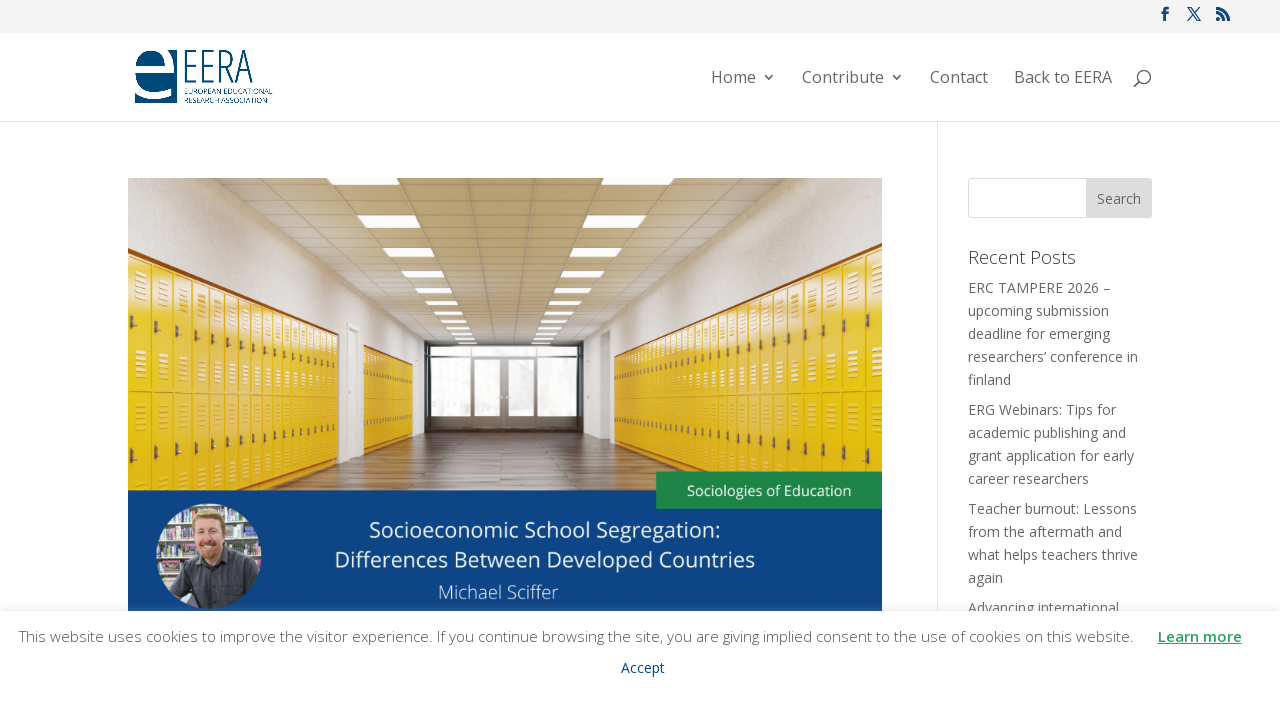

--- FILE ---
content_type: text/css
request_url: https://blog.eera-ecer.de/wp-content/fontsplugin/4dc114c68214d0c102990cb94ca65f30.css?ver=3.4.4
body_size: 301
content:
/*
 * Created by Fonts Plugin Pro (v1.7.3)
 * December 27, 2025 at 6:22am
 * https://fontsplugin.com
*/

@font-face {
  font-family: 'Open Sans';
  font-style: italic;
  font-weight: 300;
  font-stretch: normal;
  font-display: swap;
  src: url(https://blog.eera-ecer.de/wp-content/fontsplugin/open-sans/font) format('woff');
}
@font-face {
  font-family: 'Open Sans';
  font-style: italic;
  font-weight: 400;
  font-stretch: normal;
  font-display: swap;
  src: url(https://blog.eera-ecer.de/wp-content/fontsplugin/open-sans/font) format('woff');
}
@font-face {
  font-family: 'Open Sans';
  font-style: italic;
  font-weight: 500;
  font-stretch: normal;
  font-display: swap;
  src: url(https://blog.eera-ecer.de/wp-content/fontsplugin/open-sans/font) format('woff');
}
@font-face {
  font-family: 'Open Sans';
  font-style: italic;
  font-weight: 600;
  font-stretch: normal;
  font-display: swap;
  src: url(https://blog.eera-ecer.de/wp-content/fontsplugin/open-sans/font) format('woff');
}
@font-face {
  font-family: 'Open Sans';
  font-style: italic;
  font-weight: 700;
  font-stretch: normal;
  font-display: swap;
  src: url(https://blog.eera-ecer.de/wp-content/fontsplugin/open-sans/font) format('woff');
}
@font-face {
  font-family: 'Open Sans';
  font-style: italic;
  font-weight: 800;
  font-stretch: normal;
  font-display: swap;
  src: url(https://blog.eera-ecer.de/wp-content/fontsplugin/open-sans/font) format('woff');
}
@font-face {
  font-family: 'Open Sans';
  font-style: normal;
  font-weight: 300;
  font-stretch: normal;
  font-display: swap;
  src: url(https://blog.eera-ecer.de/wp-content/fontsplugin/open-sans/font) format('woff');
}
@font-face {
  font-family: 'Open Sans';
  font-style: normal;
  font-weight: 400;
  font-stretch: normal;
  font-display: swap;
  src: url(https://blog.eera-ecer.de/wp-content/fontsplugin/open-sans/font) format('woff');
}
@font-face {
  font-family: 'Open Sans';
  font-style: normal;
  font-weight: 500;
  font-stretch: normal;
  font-display: swap;
  src: url(https://blog.eera-ecer.de/wp-content/fontsplugin/open-sans/font) format('woff');
}
@font-face {
  font-family: 'Open Sans';
  font-style: normal;
  font-weight: 600;
  font-stretch: normal;
  font-display: swap;
  src: url(https://blog.eera-ecer.de/wp-content/fontsplugin/open-sans/font) format('woff');
}
@font-face {
  font-family: 'Open Sans';
  font-style: normal;
  font-weight: 700;
  font-stretch: normal;
  font-display: swap;
  src: url(https://blog.eera-ecer.de/wp-content/fontsplugin/open-sans/font) format('woff');
}
@font-face {
  font-family: 'Open Sans';
  font-style: normal;
  font-weight: 800;
  font-stretch: normal;
  font-display: swap;
  src: url(https://blog.eera-ecer.de/wp-content/fontsplugin/open-sans/font) format('woff');
}
